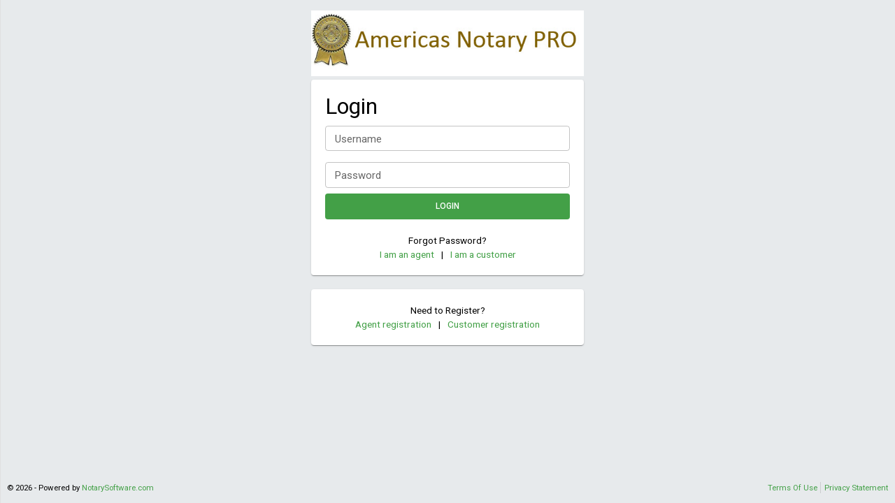

--- FILE ---
content_type: text/html
request_url: https://americasnotarypro.notarysoftware.com/login
body_size: 207
content:
<!doctype html><html lang="en"><head><meta charset="UTF-8"/><meta http-equiv="X-UA-Compatible" content="IE=edge"/><meta name="viewport" content="width=device-width,initial-scale=1,maximum-scale=1"/><link rel="stylesheet" href="https://fonts.googleapis.com/css?family=Roboto:300,400,500,700&display=swap"/><script defer="defer" src="/runtime.fde1416192895493a560.js"></script><script defer="defer" src="/vendors.938952ca5b9ab545f44e.js"></script><script defer="defer" src="/app.545cd38a6e4e2d8aa75a.js"></script></head><body><div id="app"></div></body></html>

--- FILE ---
content_type: application/javascript
request_url: https://americasnotarypro.notarysoftware.com/runtime.fde1416192895493a560.js
body_size: 10804
content:
(()=>{"use strict";var e,r,t,o,n,a={},i={};function c(e){var r=i[e];if(void 0!==r)return r.exports;var t=i[e]={id:e,loaded:!1,exports:{}};return a[e].call(t.exports,t,t.exports,c),t.loaded=!0,t.exports}c.m=a,c.amdO={},e=[],c.O=(r,t,o,n)=>{if(!t){var a=1/0;for(d=0;d<e.length;d++){for(var[t,o,n]=e[d],i=!0,f=0;f<t.length;f++)(!1&n||a>=n)&&Object.keys(c.O).every((e=>c.O[e](t[f])))?t.splice(f--,1):(i=!1,n<a&&(a=n));if(i){e.splice(d--,1);var l=o();void 0!==l&&(r=l)}}return r}n=n||0;for(var d=e.length;d>0&&e[d-1][2]>n;d--)e[d]=e[d-1];e[d]=[t,o,n]},c.n=e=>{var r=e&&e.__esModule?()=>e.default:()=>e;return c.d(r,{a:r}),r},t=Object.getPrototypeOf?e=>Object.getPrototypeOf(e):e=>e.__proto__,c.t=function(e,o){if(1&o&&(e=this(e)),8&o)return e;if("object"==typeof e&&e){if(4&o&&e.__esModule)return e;if(16&o&&"function"==typeof e.then)return e}var n=Object.create(null);c.r(n);var a={};r=r||[null,t({}),t([]),t(t)];for(var i=2&o&&e;"object"==typeof i&&!~r.indexOf(i);i=t(i))Object.getOwnPropertyNames(i).forEach((r=>a[r]=()=>e[r]));return a.default=()=>e,c.d(n,a),n},c.d=(e,r)=>{for(var t in r)c.o(r,t)&&!c.o(e,t)&&Object.defineProperty(e,t,{enumerable:!0,get:r[t]})},c.f={},c.e=e=>Promise.all(Object.keys(c.f).reduce(((r,t)=>(c.f[t](e,r),r)),[])),c.u=e=>e+"."+{18:"f5d00d3c3ee10d414bfd",149:"54e7204e50c891007616",154:"9284ce90f55d05a60a6f",218:"ae5606f74f90d79bbec3",814:"cac3efefb82966f4cbc3",849:"956392c2da7010039f4c",914:"3004acb48cc4b3e91a7b"}[e]+".js",c.g=function(){if("object"==typeof globalThis)return globalThis;try{return this||new Function("return this")()}catch(e){if("object"==typeof window)return window}}(),c.o=(e,r)=>Object.prototype.hasOwnProperty.call(e,r),o={},n="notary-software-spa:",c.l=(e,r,t,a)=>{if(o[e])o[e].push(r);else{var i,f;if(void 0!==t)for(var l=document.getElementsByTagName("script"),d=0;d<l.length;d++){var u=l[d];if(u.getAttribute("src")==e||u.getAttribute("data-webpack")==n+t){i=u;break}}i||(f=!0,(i=document.createElement("script")).charset="utf-8",i.timeout=120,c.nc&&i.setAttribute("nonce",c.nc),i.setAttribute("data-webpack",n+t),i.src=e),o[e]=[r];var s=(r,t)=>{i.onerror=i.onload=null,clearTimeout(p);var n=o[e];if(delete o[e],i.parentNode&&i.parentNode.removeChild(i),n&&n.forEach((e=>e(t))),r)return r(t)},p=setTimeout(s.bind(null,void 0,{type:"timeout",target:i}),12e4);i.onerror=s.bind(null,i.onerror),i.onload=s.bind(null,i.onload),f&&document.head.appendChild(i)}},c.r=e=>{"undefined"!=typeof Symbol&&Symbol.toStringTag&&Object.defineProperty(e,Symbol.toStringTag,{value:"Module"}),Object.defineProperty(e,"__esModule",{value:!0})},c.nmd=e=>(e.paths=[],e.children||(e.children=[]),e),c.p="/",(()=>{var e={121:0};c.f.j=(r,t)=>{var o=c.o(e,r)?e[r]:void 0;if(0!==o)if(o)t.push(o[2]);else if(121!=r){var n=new Promise(((t,n)=>o=e[r]=[t,n]));t.push(o[2]=n);var a=c.p+c.u(r),i=new Error;c.l(a,(t=>{if(c.o(e,r)&&(0!==(o=e[r])&&(e[r]=void 0),o)){var n=t&&("load"===t.type?"missing":t.type),a=t&&t.target&&t.target.src;i.message="Loading chunk "+r+" failed.\n("+n+": "+a+")",i.name="ChunkLoadError",i.type=n,i.request=a,o[1](i)}}),"chunk-"+r,r)}else e[r]=0},c.O.j=r=>0===e[r];var r=(r,t)=>{var o,n,[a,i,f]=t,l=0;if(a.some((r=>0!==e[r]))){for(o in i)c.o(i,o)&&(c.m[o]=i[o]);if(f)var d=f(c)}for(r&&r(t);l<a.length;l++)n=a[l],c.o(e,n)&&e[n]&&e[n][0](),e[n]=0;return c.O(d)},t=self.webpackChunknotary_software_spa=self.webpackChunknotary_software_spa||[];t.forEach(r.bind(null,0)),t.push=r.bind(null,t.push.bind(t))})(),c.nc=void 0})();
//# sourceMappingURL=[data-uri]